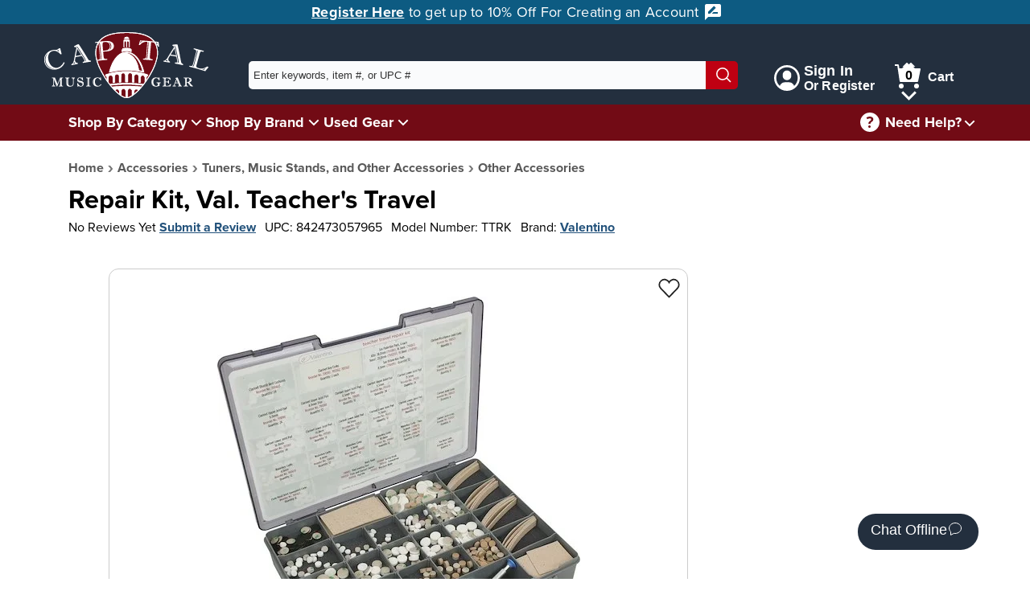

--- FILE ---
content_type: text/css
request_url: https://www.capitalmusicgear.com/content/css/footer.min.css
body_size: 446
content:
#footer{background-color:#f8fafb;color:#000;padding:20px 0 0;box-shadow:0 0 5px 0 #333}#footer .row{row-gap:15px}#footer h2{font-size:1.2em;font-weight:700}#footer .connectParagrah{font-size:22px;margin-bottom:7px;font-weight:600}#footer .grid{display:grid;grid-template-columns:250px 135px}#footer .grid .complianceStamp{width:165px}#footer a:hover{text-decoration:underline}#footer ul{list-style:none;margin-left:5px}#footer ul a{color:#000;font-size:16px;text-decoration:none}#footer ul a:focus{text-decoration:underline}#footer .gift{margin-top:30px}#footer .gift img{width:200px;height:100%;float:left;margin-right:15px;max-width:200px;max-height:100%}#footer .connect{display:block;border-bottom:1px solid rgb(231.7727272727,238.4090909091,241.7272727273);padding:15px 15px 30px;font-size:16px}#footer .connect .connectParagrah{font-size:22px;margin-bottom:7px;font-weight:700}#footer .navLinks{padding:30px 0}#footer .copyrights{display:block;border-top:1px solid rgb(231.7727272727,238.4090909091,241.7272727273);padding:10px;text-align:center;margin-top:0;font-size:16px}#footer .copyrights a{color:#232f3e}@media (min-width:1200px){#footer .copyrights .copyright{text-align:left}}@media (max-width:576px){#footer{padding-bottom:50px}}@media (max-width:501px){#footer{text-align:center}#footer .gift img{float:none}#footer h2{font-size:1.4em;text-decoration:underline}#footer .grid{display:block}#footer .grid .complianceStamp{margin:20px auto}}
/*# sourceMappingURL=footer.min.css.map */
